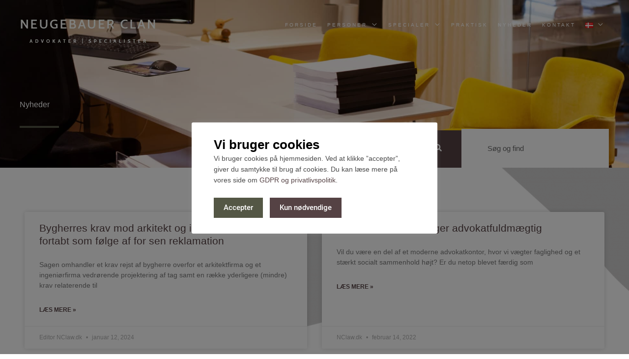

--- FILE ---
content_type: text/css
request_url: https://nclaw.dk/wp-content/uploads/elementor/css/post-1093.css?ver=1757110825
body_size: 1481
content:
.elementor-1093 .elementor-element.elementor-element-5c706c4b > .elementor-container > .elementor-column > .elementor-widget-wrap{align-content:center;align-items:center;}.elementor-1093 .elementor-element.elementor-element-5c706c4b:not(.elementor-motion-effects-element-type-background), .elementor-1093 .elementor-element.elementor-element-5c706c4b > .elementor-motion-effects-container > .elementor-motion-effects-layer{background-color:#FFFFFF;background-image:url("https://nclaw.dk/wp-content/uploads/2020/03/MG_2007-scaled.jpg");background-position:center center;background-repeat:no-repeat;background-size:cover;}.elementor-1093 .elementor-element.elementor-element-5c706c4b > .elementor-background-overlay{background-color:#545645;opacity:0.95;transition:background 0.3s, border-radius 0.3s, opacity 0.3s;}.elementor-1093 .elementor-element.elementor-element-5c706c4b{transition:background 0.3s, border 0.3s, border-radius 0.3s, box-shadow 0.3s;padding:0200px 0px 0px 0px;}.elementor-1093 .elementor-element.elementor-element-7ac22a97 > .elementor-widget-container{padding:0px 80px 0px 0px;}.elementor-1093 .elementor-element.elementor-element-7ac22a97 .uael-infobox, .elementor-1093 .elementor-element.elementor-element-7ac22a97 .uael-separator-parent{text-align:left;}.elementor-1093 .elementor-element.elementor-element-7ac22a97 .uael-separator{border-top-style:solid;display:inline-block;border-top-color:#545645;border-top-width:4px;width:80px;margin:20px 0px 20px 0px;}.elementor-1093 .elementor-element.elementor-element-7ac22a97 .uael-infobox-title{color:#FFFFFF;margin:0px 0px 10px 0px;}.elementor-1093 .elementor-element.elementor-element-60e60843{margin-top:50px;margin-bottom:0px;padding:0px 0px 0px 0px;}.elementor-bc-flex-widget .elementor-1093 .elementor-element.elementor-element-388e231d.elementor-column .elementor-widget-wrap{align-items:flex-start;}.elementor-1093 .elementor-element.elementor-element-388e231d.elementor-column.elementor-element[data-element_type="column"] > .elementor-widget-wrap.elementor-element-populated{align-content:flex-start;align-items:flex-start;}.elementor-1093 .elementor-element.elementor-element-388e231d > .elementor-element-populated{padding:0px 0px 0px 0px;}.elementor-bc-flex-widget .elementor-1093 .elementor-element.elementor-element-2eb72906.elementor-column .elementor-widget-wrap{align-items:flex-end;}.elementor-1093 .elementor-element.elementor-element-2eb72906.elementor-column.elementor-element[data-element_type="column"] > .elementor-widget-wrap.elementor-element-populated{align-content:flex-end;align-items:flex-end;}.elementor-1093 .elementor-element.elementor-element-2eb72906 > .elementor-element-populated{transition:background 0.3s, border 0.3s, border-radius 0.3s, box-shadow 0.3s;}.elementor-1093 .elementor-element.elementor-element-2eb72906 > .elementor-element-populated > .elementor-background-overlay{transition:background 0.3s, border-radius 0.3s, opacity 0.3s;}.elementor-1093 .elementor-element.elementor-element-53288584 > .elementor-widget-container{background-color:#554244;margin:0px 0px 0px 0px;padding:25px 0px 25px 0px;}.elementor-1093 .elementor-element.elementor-element-53288584 .elementor-icon-wrapper{text-align:center;}.elementor-1093 .elementor-element.elementor-element-53288584.elementor-view-stacked .elementor-icon{background-color:#ffffff;}.elementor-1093 .elementor-element.elementor-element-53288584.elementor-view-framed .elementor-icon, .elementor-1093 .elementor-element.elementor-element-53288584.elementor-view-default .elementor-icon{color:#ffffff;border-color:#ffffff;}.elementor-1093 .elementor-element.elementor-element-53288584.elementor-view-framed .elementor-icon, .elementor-1093 .elementor-element.elementor-element-53288584.elementor-view-default .elementor-icon svg{fill:#ffffff;}.elementor-1093 .elementor-element.elementor-element-53288584 .elementor-icon{font-size:15px;}.elementor-1093 .elementor-element.elementor-element-53288584 .elementor-icon svg{height:15px;}.elementor-bc-flex-widget .elementor-1093 .elementor-element.elementor-element-51123b0c.elementor-column .elementor-widget-wrap{align-items:flex-end;}.elementor-1093 .elementor-element.elementor-element-51123b0c.elementor-column.elementor-element[data-element_type="column"] > .elementor-widget-wrap.elementor-element-populated{align-content:flex-end;align-items:flex-end;}.elementor-1093 .elementor-element.elementor-element-547f68c8 .elementor-search-form__container{min-height:79px;}.elementor-1093 .elementor-element.elementor-element-547f68c8 .elementor-search-form__submit{min-width:79px;}body:not(.rtl) .elementor-1093 .elementor-element.elementor-element-547f68c8 .elementor-search-form__icon{padding-left:calc(79px / 3);}body.rtl .elementor-1093 .elementor-element.elementor-element-547f68c8 .elementor-search-form__icon{padding-right:calc(79px / 3);}.elementor-1093 .elementor-element.elementor-element-547f68c8 .elementor-search-form__input, .elementor-1093 .elementor-element.elementor-element-547f68c8.elementor-search-form--button-type-text .elementor-search-form__submit{padding-left:calc(79px / 3);padding-right:calc(79px / 3);}.elementor-1093 .elementor-element.elementor-element-547f68c8 .elementor-search-form__icon{--e-search-form-icon-size-minimal:0px;}.elementor-1093 .elementor-element.elementor-element-547f68c8 .elementor-search-form__input,
					.elementor-1093 .elementor-element.elementor-element-547f68c8 .elementor-search-form__icon,
					.elementor-1093 .elementor-element.elementor-element-547f68c8 .elementor-lightbox .dialog-lightbox-close-button,
					.elementor-1093 .elementor-element.elementor-element-547f68c8 .elementor-lightbox .dialog-lightbox-close-button:hover,
					.elementor-1093 .elementor-element.elementor-element-547f68c8.elementor-search-form--skin-full_screen input[type="search"].elementor-search-form__input{color:#000000;fill:#000000;}.elementor-1093 .elementor-element.elementor-element-547f68c8:not(.elementor-search-form--skin-full_screen) .elementor-search-form__container{background-color:#FFFFFF;border-radius:0px;}.elementor-1093 .elementor-element.elementor-element-547f68c8.elementor-search-form--skin-full_screen input[type="search"].elementor-search-form__input{background-color:#FFFFFF;border-radius:0px;}.elementor-1093 .elementor-element.elementor-element-547f68c8:not(.elementor-search-form--skin-full_screen) .elementor-search-form--focus .elementor-search-form__input,
					.elementor-1093 .elementor-element.elementor-element-547f68c8 .elementor-search-form--focus .elementor-search-form__icon,
					.elementor-1093 .elementor-element.elementor-element-547f68c8 .elementor-lightbox .dialog-lightbox-close-button:hover,
					.elementor-1093 .elementor-element.elementor-element-547f68c8.elementor-search-form--skin-full_screen input[type="search"].elementor-search-form__input:focus{color:#000000;fill:#000000;}.elementor-1093 .elementor-element.elementor-element-547f68c8:not(.elementor-search-form--skin-full_screen) .elementor-search-form--focus .elementor-search-form__container{background-color:#C0C0C0;}.elementor-1093 .elementor-element.elementor-element-547f68c8.elementor-search-form--skin-full_screen input[type="search"].elementor-search-form__input:focus{background-color:#C0C0C0;}.elementor-1093 .elementor-element.elementor-element-50ec04ff:not(.elementor-motion-effects-element-type-background), .elementor-1093 .elementor-element.elementor-element-50ec04ff > .elementor-motion-effects-container > .elementor-motion-effects-layer{background-image:url("https://nclaw.dk/wp-content/uploads/2019/12/neugebauer_website_background_v5.png");background-position:center center;background-repeat:no-repeat;}.elementor-1093 .elementor-element.elementor-element-50ec04ff > .elementor-container{max-width:1200px;}.elementor-1093 .elementor-element.elementor-element-50ec04ff{transition:background 0.3s, border 0.3s, border-radius 0.3s, box-shadow 0.3s;margin-top:0px;margin-bottom:0px;padding:80px 0px 80px 0px;}.elementor-1093 .elementor-element.elementor-element-50ec04ff > .elementor-background-overlay{transition:background 0.3s, border-radius 0.3s, opacity 0.3s;}.elementor-1093 .elementor-element.elementor-element-62dcf67{--grid-row-gap:35px;--grid-column-gap:30px;}.elementor-1093 .elementor-element.elementor-element-62dcf67 .elementor-posts-container .elementor-post__thumbnail{padding-bottom:calc( 0.5 * 100% );}.elementor-1093 .elementor-element.elementor-element-62dcf67:after{content:"0.5";}.elementor-1093 .elementor-element.elementor-element-62dcf67 .elementor-post__thumbnail__link{width:100%;}.elementor-1093 .elementor-element.elementor-element-62dcf67 .elementor-post__meta-data span + span:before{content:"•";}.elementor-1093 .elementor-element.elementor-element-62dcf67 .elementor-post__text{margin-top:20px;}.elementor-1093 .elementor-element.elementor-element-62dcf67 .elementor-pagination{text-align:center;}body:not(.rtl) .elementor-1093 .elementor-element.elementor-element-62dcf67 .elementor-pagination .page-numbers:not(:first-child){margin-left:calc( 10px/2 );}body:not(.rtl) .elementor-1093 .elementor-element.elementor-element-62dcf67 .elementor-pagination .page-numbers:not(:last-child){margin-right:calc( 10px/2 );}body.rtl .elementor-1093 .elementor-element.elementor-element-62dcf67 .elementor-pagination .page-numbers:not(:first-child){margin-right:calc( 10px/2 );}body.rtl .elementor-1093 .elementor-element.elementor-element-62dcf67 .elementor-pagination .page-numbers:not(:last-child){margin-left:calc( 10px/2 );}@media(min-width:768px){.elementor-1093 .elementor-element.elementor-element-7eeae95{width:66.917%;}.elementor-1093 .elementor-element.elementor-element-2eb72906{width:8%;}.elementor-1093 .elementor-element.elementor-element-51123b0c{width:25.041%;}}@media(max-width:1024px) and (min-width:768px){.elementor-1093 .elementor-element.elementor-element-7eeae95{width:100%;}.elementor-1093 .elementor-element.elementor-element-388e231d{width:60%;}.elementor-1093 .elementor-element.elementor-element-2eb72906{width:20%;}.elementor-1093 .elementor-element.elementor-element-51123b0c{width:80%;}}@media(min-width:1025px){.elementor-1093 .elementor-element.elementor-element-50ec04ff:not(.elementor-motion-effects-element-type-background), .elementor-1093 .elementor-element.elementor-element-50ec04ff > .elementor-motion-effects-container > .elementor-motion-effects-layer{background-attachment:fixed;}}@media(max-width:1024px){.elementor-1093 .elementor-element.elementor-element-5c706c4b{padding:200px 0px 0px 0px;}.elementor-1093 .elementor-element.elementor-element-7eeae95 > .elementor-element-populated{padding:0px 0px 0px 50px;}.elementor-1093 .elementor-element.elementor-element-7ac22a97 > .elementor-widget-container{padding:0px 0px 0px 0px;}.elementor-1093 .elementor-element.elementor-element-7ac22a97 .uael-infobox, .elementor-1093 .elementor-element.elementor-element-7ac22a97 .uael-separator-parent{text-align:left;}.elementor-1093 .elementor-element.elementor-element-7ac22a97 .uael-separator{width:50px;margin:20px 0px 0px 0px;}.elementor-1093 .elementor-element.elementor-element-7ac22a97 .uael-infobox-title{font-size:50px;margin:20px 0px 0px 0px;}.elementor-1093 .elementor-element.elementor-element-60e60843{margin-top:100px;margin-bottom:20px;}.elementor-1093 .elementor-element.elementor-element-50ec04ff{margin-top:00px;margin-bottom:00px;padding:80px 15px 80px 15px;}}@media(max-width:767px){.elementor-1093 .elementor-element.elementor-element-5c706c4b{padding:0px 0px 0px 0px;}.elementor-1093 .elementor-element.elementor-element-7eeae95 > .elementor-element-populated{padding:175px 30px 30px 30px;}.elementor-1093 .elementor-element.elementor-element-7ac22a97 > .elementor-widget-container{padding:0px 0px 0px 0px;}.elementor-1093 .elementor-element.elementor-element-7ac22a97 .uael-infobox-title{font-size:33px;}.elementor-1093 .elementor-element.elementor-element-60e60843{margin-top:50px;margin-bottom:0px;}.elementor-1093 .elementor-element.elementor-element-2eb72906{width:30%;}.elementor-1093 .elementor-element.elementor-element-51123b0c{width:70%;}.elementor-1093 .elementor-element.elementor-element-2ddd7b8d > .elementor-element-populated{padding:0px 0px 0px 0px;}.elementor-1093 .elementor-element.elementor-element-62dcf67 .elementor-posts-container .elementor-post__thumbnail{padding-bottom:calc( 0.5 * 100% );}.elementor-1093 .elementor-element.elementor-element-62dcf67:after{content:"0.5";}.elementor-1093 .elementor-element.elementor-element-62dcf67 .elementor-post__thumbnail__link{width:100%;}}

--- FILE ---
content_type: text/css
request_url: https://nclaw.dk/wp-content/uploads/elementor/css/post-1955.css?ver=1759382599
body_size: 1933
content:
.elementor-1955 .elementor-element.elementor-element-57fe1432 > .elementor-container > .elementor-column > .elementor-widget-wrap{align-content:center;align-items:center;}.elementor-1955 .elementor-element.elementor-element-57fe1432:not(.elementor-motion-effects-element-type-background), .elementor-1955 .elementor-element.elementor-element-57fe1432 > .elementor-motion-effects-container > .elementor-motion-effects-layer{background-color:#554244;background-image:url("https://nclaw.dk/wp-content/uploads/2020/03/N_neugebauer_website_background_N_rightbottom.png");background-position:center left;background-repeat:no-repeat;background-size:cover;}.elementor-1955 .elementor-element.elementor-element-57fe1432 > .elementor-container{max-width:800px;}.elementor-1955 .elementor-element.elementor-element-57fe1432{transition:background 0.3s, border 0.3s, border-radius 0.3s, box-shadow 0.3s;padding:150px 0px 150px 0px;}.elementor-1955 .elementor-element.elementor-element-57fe1432 > .elementor-background-overlay{transition:background 0.3s, border-radius 0.3s, opacity 0.3s;}.elementor-1955 .elementor-element.elementor-element-12c88e30{text-align:center;}.elementor-1955 .elementor-element.elementor-element-12c88e30 .elementor-heading-title{font-family:"Cabin", Sans-serif;font-size:55px;font-weight:600;line-height:1.3em;color:#ffffff;}.elementor-1955 .elementor-element.elementor-element-2e017d2{text-align:center;}.elementor-1955 .elementor-element.elementor-element-2e017d2 .elementor-heading-title{font-family:"Cabin", Sans-serif;font-size:30px;font-weight:600;text-transform:uppercase;line-height:1.3em;color:#ffffff;}.elementor-1955 .elementor-element.elementor-element-3a9deb59{text-align:center;font-size:12px;color:#ffffff;}.elementor-1955 .elementor-element.elementor-element-5f5d46ce > .elementor-background-overlay{background-color:#545645;opacity:0.85;transition:background 0.3s, border-radius 0.3s, opacity 0.3s;}.elementor-1955 .elementor-element.elementor-element-5f5d46ce > .elementor-container{max-width:1200px;min-height:500px;}.elementor-1955 .elementor-element.elementor-element-5f5d46ce{transition:background 0.3s, border 0.3s, border-radius 0.3s, box-shadow 0.3s;}.elementor-1955 .elementor-element.elementor-element-5e8e3351 > .elementor-element-populated{margin:80px 0px 30px 0px;--e-column-margin-right:0px;--e-column-margin-left:0px;padding:0px 0px 0px 0px;}.elementor-1955 .elementor-element.elementor-element-3863e73d > .elementor-container{max-width:1200px;}.elementor-1955 .elementor-element.elementor-element-6d0849b7 > .elementor-element-populated{border-style:solid;border-width:0px 0px 1px 0px;border-color:rgba(255,255,255,0.2);padding:0px 230px 50px 230px;}.elementor-1955 .elementor-element.elementor-element-783d09e9 img{width:50%;}.elementor-1955 .elementor-element.elementor-element-76c073cd > .elementor-widget-container{margin:10px 0px 0px 0px;}.elementor-1955 .elementor-element.elementor-element-76c073cd .elementor-icon-list-items:not(.elementor-inline-items) .elementor-icon-list-item:not(:last-child){padding-block-end:calc(20px/2);}.elementor-1955 .elementor-element.elementor-element-76c073cd .elementor-icon-list-items:not(.elementor-inline-items) .elementor-icon-list-item:not(:first-child){margin-block-start:calc(20px/2);}.elementor-1955 .elementor-element.elementor-element-76c073cd .elementor-icon-list-items.elementor-inline-items .elementor-icon-list-item{margin-inline:calc(20px/2);}.elementor-1955 .elementor-element.elementor-element-76c073cd .elementor-icon-list-items.elementor-inline-items{margin-inline:calc(-20px/2);}.elementor-1955 .elementor-element.elementor-element-76c073cd .elementor-icon-list-items.elementor-inline-items .elementor-icon-list-item:after{inset-inline-end:calc(-20px/2);}.elementor-1955 .elementor-element.elementor-element-76c073cd .elementor-icon-list-icon i{color:#ffffff;transition:color 0.3s;}.elementor-1955 .elementor-element.elementor-element-76c073cd .elementor-icon-list-icon svg{fill:#ffffff;transition:fill 0.3s;}.elementor-1955 .elementor-element.elementor-element-76c073cd .elementor-icon-list-item:hover .elementor-icon-list-icon i{color:#d3b574;}.elementor-1955 .elementor-element.elementor-element-76c073cd .elementor-icon-list-item:hover .elementor-icon-list-icon svg{fill:#d3b574;}.elementor-1955 .elementor-element.elementor-element-76c073cd{--e-icon-list-icon-size:30px;--icon-vertical-offset:0px;}.elementor-1955 .elementor-element.elementor-element-76c073cd .elementor-icon-list-text{transition:color 0.3s;}.elementor-1955 .elementor-element.elementor-element-3ddfc865 > .elementor-container{max-width:1200px;}.elementor-1955 .elementor-element.elementor-element-3ddfc865{padding:50px 0px 0px 0px;}.elementor-1955 .elementor-element.elementor-element-61b9be76 > .elementor-element-populated{text-align:center;}.elementor-1955 .elementor-element.elementor-element-6226ec31{text-align:left;}.elementor-1955 .elementor-element.elementor-element-6226ec31 .elementor-heading-title{color:#ffffff;}.elementor-1955 .elementor-element.elementor-element-70086778 > .elementor-widget-container{margin:10px 0px 0px 0px;}.elementor-1955 .elementor-element.elementor-element-70086778 .elementor-icon-list-items:not(.elementor-inline-items) .elementor-icon-list-item:not(:last-child){padding-block-end:calc(20px/2);}.elementor-1955 .elementor-element.elementor-element-70086778 .elementor-icon-list-items:not(.elementor-inline-items) .elementor-icon-list-item:not(:first-child){margin-block-start:calc(20px/2);}.elementor-1955 .elementor-element.elementor-element-70086778 .elementor-icon-list-items.elementor-inline-items .elementor-icon-list-item{margin-inline:calc(20px/2);}.elementor-1955 .elementor-element.elementor-element-70086778 .elementor-icon-list-items.elementor-inline-items{margin-inline:calc(-20px/2);}.elementor-1955 .elementor-element.elementor-element-70086778 .elementor-icon-list-items.elementor-inline-items .elementor-icon-list-item:after{inset-inline-end:calc(-20px/2);}.elementor-1955 .elementor-element.elementor-element-70086778 .elementor-icon-list-icon i{color:#d7d7d9;transition:color 0.3s;}.elementor-1955 .elementor-element.elementor-element-70086778 .elementor-icon-list-icon svg{fill:#d7d7d9;transition:fill 0.3s;}.elementor-1955 .elementor-element.elementor-element-70086778{--e-icon-list-icon-size:14px;--icon-vertical-offset:0px;}.elementor-1955 .elementor-element.elementor-element-70086778 .elementor-icon-list-icon{padding-inline-end:10px;}.elementor-1955 .elementor-element.elementor-element-70086778 .elementor-icon-list-item > .elementor-icon-list-text, .elementor-1955 .elementor-element.elementor-element-70086778 .elementor-icon-list-item > a{font-family:"Cabin", Sans-serif;font-size:12px;letter-spacing:2.5px;}.elementor-1955 .elementor-element.elementor-element-70086778 .elementor-icon-list-text{color:#c4c4c4;transition:color 0.3s;}.elementor-1955 .elementor-element.elementor-element-b2a3616{text-align:left;}.elementor-1955 .elementor-element.elementor-element-b2a3616 .elementor-heading-title{color:#ffffff;}.elementor-1955 .elementor-element.elementor-element-42a8c4e3 > .elementor-widget-container{margin:10px 0px 0px 0px;}.elementor-1955 .elementor-element.elementor-element-42a8c4e3 .elementor-icon-list-items:not(.elementor-inline-items) .elementor-icon-list-item:not(:last-child){padding-block-end:calc(20px/2);}.elementor-1955 .elementor-element.elementor-element-42a8c4e3 .elementor-icon-list-items:not(.elementor-inline-items) .elementor-icon-list-item:not(:first-child){margin-block-start:calc(20px/2);}.elementor-1955 .elementor-element.elementor-element-42a8c4e3 .elementor-icon-list-items.elementor-inline-items .elementor-icon-list-item{margin-inline:calc(20px/2);}.elementor-1955 .elementor-element.elementor-element-42a8c4e3 .elementor-icon-list-items.elementor-inline-items{margin-inline:calc(-20px/2);}.elementor-1955 .elementor-element.elementor-element-42a8c4e3 .elementor-icon-list-items.elementor-inline-items .elementor-icon-list-item:after{inset-inline-end:calc(-20px/2);}.elementor-1955 .elementor-element.elementor-element-42a8c4e3 .elementor-icon-list-icon i{color:#d7d7d9;transition:color 0.3s;}.elementor-1955 .elementor-element.elementor-element-42a8c4e3 .elementor-icon-list-icon svg{fill:#d7d7d9;transition:fill 0.3s;}.elementor-1955 .elementor-element.elementor-element-42a8c4e3{--e-icon-list-icon-size:14px;--icon-vertical-offset:0px;}.elementor-1955 .elementor-element.elementor-element-42a8c4e3 .elementor-icon-list-icon{padding-inline-end:0px;}.elementor-1955 .elementor-element.elementor-element-42a8c4e3 .elementor-icon-list-item > .elementor-icon-list-text, .elementor-1955 .elementor-element.elementor-element-42a8c4e3 .elementor-icon-list-item > a{font-family:"Cabin", Sans-serif;font-size:12px;letter-spacing:2.5px;}.elementor-1955 .elementor-element.elementor-element-42a8c4e3 .elementor-icon-list-text{color:#c4c4c4;transition:color 0.3s;}.elementor-1955 .elementor-element.elementor-element-6f8662e8{text-align:left;}.elementor-1955 .elementor-element.elementor-element-6f8662e8 .elementor-heading-title{color:#ffffff;}.elementor-1955 .elementor-element.elementor-element-ab30846 > .elementor-widget-container{margin:10px 0px 0px 0px;}.elementor-1955 .elementor-element.elementor-element-ab30846 .elementor-icon-list-items:not(.elementor-inline-items) .elementor-icon-list-item:not(:last-child){padding-block-end:calc(20px/2);}.elementor-1955 .elementor-element.elementor-element-ab30846 .elementor-icon-list-items:not(.elementor-inline-items) .elementor-icon-list-item:not(:first-child){margin-block-start:calc(20px/2);}.elementor-1955 .elementor-element.elementor-element-ab30846 .elementor-icon-list-items.elementor-inline-items .elementor-icon-list-item{margin-inline:calc(20px/2);}.elementor-1955 .elementor-element.elementor-element-ab30846 .elementor-icon-list-items.elementor-inline-items{margin-inline:calc(-20px/2);}.elementor-1955 .elementor-element.elementor-element-ab30846 .elementor-icon-list-items.elementor-inline-items .elementor-icon-list-item:after{inset-inline-end:calc(-20px/2);}.elementor-1955 .elementor-element.elementor-element-ab30846 .elementor-icon-list-icon i{color:#d7d7d9;transition:color 0.3s;}.elementor-1955 .elementor-element.elementor-element-ab30846 .elementor-icon-list-icon svg{fill:#d7d7d9;transition:fill 0.3s;}.elementor-1955 .elementor-element.elementor-element-ab30846{--e-icon-list-icon-size:14px;--icon-vertical-offset:0px;}.elementor-1955 .elementor-element.elementor-element-ab30846 .elementor-icon-list-icon{padding-inline-end:0px;}.elementor-1955 .elementor-element.elementor-element-ab30846 .elementor-icon-list-item > .elementor-icon-list-text, .elementor-1955 .elementor-element.elementor-element-ab30846 .elementor-icon-list-item > a{font-family:"Cabin", Sans-serif;font-size:12px;letter-spacing:2.5px;}.elementor-1955 .elementor-element.elementor-element-ab30846 .elementor-icon-list-text{color:#c4c4c4;transition:color 0.3s;}.elementor-1955 .elementor-element.elementor-element-124f6ae7 > .elementor-container{max-width:1200px;}.elementor-1955 .elementor-element.elementor-element-124f6ae7{border-style:solid;border-width:1px 0px 0px 0px;border-color:rgba(255,255,255,0.2);margin-top:50px;margin-bottom:0px;}.elementor-1955 .elementor-element.elementor-element-4f3f47a0 > .elementor-element-populated{padding:0px 0px 0px 0px;}.elementor-1955 .elementor-element.elementor-element-06a8ee3 > .elementor-widget-container{margin:30px 0px 30px 0px;padding:0px 0px 0px 0px;}.elementor-1955 .elementor-element.elementor-element-06a8ee3 .elementor-icon-list-items:not(.elementor-inline-items) .elementor-icon-list-item:not(:last-child){padding-block-end:calc(20px/2);}.elementor-1955 .elementor-element.elementor-element-06a8ee3 .elementor-icon-list-items:not(.elementor-inline-items) .elementor-icon-list-item:not(:first-child){margin-block-start:calc(20px/2);}.elementor-1955 .elementor-element.elementor-element-06a8ee3 .elementor-icon-list-items.elementor-inline-items .elementor-icon-list-item{margin-inline:calc(20px/2);}.elementor-1955 .elementor-element.elementor-element-06a8ee3 .elementor-icon-list-items.elementor-inline-items{margin-inline:calc(-20px/2);}.elementor-1955 .elementor-element.elementor-element-06a8ee3 .elementor-icon-list-items.elementor-inline-items .elementor-icon-list-item:after{inset-inline-end:calc(-20px/2);}.elementor-1955 .elementor-element.elementor-element-06a8ee3 .elementor-icon-list-item:not(:last-child):after{content:"";border-color:rgba(221, 221, 221, 0.42);}.elementor-1955 .elementor-element.elementor-element-06a8ee3 .elementor-icon-list-items:not(.elementor-inline-items) .elementor-icon-list-item:not(:last-child):after{border-block-start-style:solid;border-block-start-width:1px;}.elementor-1955 .elementor-element.elementor-element-06a8ee3 .elementor-icon-list-items.elementor-inline-items .elementor-icon-list-item:not(:last-child):after{border-inline-start-style:solid;}.elementor-1955 .elementor-element.elementor-element-06a8ee3 .elementor-inline-items .elementor-icon-list-item:not(:last-child):after{border-inline-start-width:1px;}.elementor-1955 .elementor-element.elementor-element-06a8ee3 .elementor-icon-list-icon i{color:#d7d7d9;transition:color 0.3s;}.elementor-1955 .elementor-element.elementor-element-06a8ee3 .elementor-icon-list-icon svg{fill:#d7d7d9;transition:fill 0.3s;}.elementor-1955 .elementor-element.elementor-element-06a8ee3{--e-icon-list-icon-size:14px;--icon-vertical-offset:0px;}.elementor-1955 .elementor-element.elementor-element-06a8ee3 .elementor-icon-list-icon{padding-inline-end:0px;}.elementor-1955 .elementor-element.elementor-element-06a8ee3 .elementor-icon-list-item > .elementor-icon-list-text, .elementor-1955 .elementor-element.elementor-element-06a8ee3 .elementor-icon-list-item > a{font-family:"Cabin", Sans-serif;font-size:12px;letter-spacing:1px;}.elementor-1955 .elementor-element.elementor-element-06a8ee3 .elementor-icon-list-text{color:#c4c4c4;transition:color 0.3s;}.elementor-1955 .elementor-element.elementor-element-72d2ee9 > .elementor-widget-container{margin:30px 0px 30px 0px;}.elementor-1955 .elementor-element.elementor-element-72d2ee9{text-align:center;}.elementor-1955 .elementor-element.elementor-element-72d2ee9 .elementor-heading-title{font-family:"Cabin", Sans-serif;font-size:12px;font-weight:normal;text-transform:uppercase;letter-spacing:1px;color:#d7d7d9;}.elementor-theme-builder-content-area{height:400px;}.elementor-location-header:before, .elementor-location-footer:before{content:"";display:table;clear:both;}@media(max-width:1024px) and (min-width:768px){.elementor-1955 .elementor-element.elementor-element-61b9be76{width:50%;}.elementor-1955 .elementor-element.elementor-element-3066c98{width:50%;}.elementor-1955 .elementor-element.elementor-element-2191f40f{width:50%;}}@media(max-width:1024px){.elementor-1955 .elementor-element.elementor-element-57fe1432{padding:100px 25px 100px 25px;}.elementor-1955 .elementor-element.elementor-element-12c88e30 .elementor-heading-title{font-size:45px;}.elementor-1955 .elementor-element.elementor-element-2e017d2 .elementor-heading-title{font-size:45px;}.elementor-1955 .elementor-element.elementor-element-5e8e3351 > .elementor-element-populated{margin:50px 0px 35px 0px;--e-column-margin-right:0px;--e-column-margin-left:0px;}.elementor-1955 .elementor-element.elementor-element-6d0849b7 > .elementor-element-populated{padding:30px 50px 50px 50px;}.elementor-1955 .elementor-element.elementor-element-3ddfc865{padding:50px 0px 50px 0px;}.elementor-1955 .elementor-element.elementor-element-61b9be76 > .elementor-element-populated{margin:20px 20px 20px 20px;--e-column-margin-right:20px;--e-column-margin-left:20px;}.elementor-1955 .elementor-element.elementor-element-6226ec31{text-align:left;}.elementor-1955 .elementor-element.elementor-element-70086778 .elementor-icon-list-items:not(.elementor-inline-items) .elementor-icon-list-item:not(:last-child){padding-block-end:calc(30px/2);}.elementor-1955 .elementor-element.elementor-element-70086778 .elementor-icon-list-items:not(.elementor-inline-items) .elementor-icon-list-item:not(:first-child){margin-block-start:calc(30px/2);}.elementor-1955 .elementor-element.elementor-element-70086778 .elementor-icon-list-items.elementor-inline-items .elementor-icon-list-item{margin-inline:calc(30px/2);}.elementor-1955 .elementor-element.elementor-element-70086778 .elementor-icon-list-items.elementor-inline-items{margin-inline:calc(-30px/2);}.elementor-1955 .elementor-element.elementor-element-70086778 .elementor-icon-list-items.elementor-inline-items .elementor-icon-list-item:after{inset-inline-end:calc(-30px/2);}.elementor-1955 .elementor-element.elementor-element-3066c98 > .elementor-element-populated{margin:20px 20px 20px 20px;--e-column-margin-right:20px;--e-column-margin-left:20px;}.elementor-1955 .elementor-element.elementor-element-b2a3616{text-align:left;}.elementor-1955 .elementor-element.elementor-element-42a8c4e3 .elementor-icon-list-items:not(.elementor-inline-items) .elementor-icon-list-item:not(:last-child){padding-block-end:calc(30px/2);}.elementor-1955 .elementor-element.elementor-element-42a8c4e3 .elementor-icon-list-items:not(.elementor-inline-items) .elementor-icon-list-item:not(:first-child){margin-block-start:calc(30px/2);}.elementor-1955 .elementor-element.elementor-element-42a8c4e3 .elementor-icon-list-items.elementor-inline-items .elementor-icon-list-item{margin-inline:calc(30px/2);}.elementor-1955 .elementor-element.elementor-element-42a8c4e3 .elementor-icon-list-items.elementor-inline-items{margin-inline:calc(-30px/2);}.elementor-1955 .elementor-element.elementor-element-42a8c4e3 .elementor-icon-list-items.elementor-inline-items .elementor-icon-list-item:after{inset-inline-end:calc(-30px/2);}.elementor-1955 .elementor-element.elementor-element-2191f40f > .elementor-element-populated{margin:20px 20px 20px 20px;--e-column-margin-right:20px;--e-column-margin-left:20px;}.elementor-1955 .elementor-element.elementor-element-6f8662e8{text-align:left;}.elementor-1955 .elementor-element.elementor-element-ab30846 .elementor-icon-list-items:not(.elementor-inline-items) .elementor-icon-list-item:not(:last-child){padding-block-end:calc(30px/2);}.elementor-1955 .elementor-element.elementor-element-ab30846 .elementor-icon-list-items:not(.elementor-inline-items) .elementor-icon-list-item:not(:first-child){margin-block-start:calc(30px/2);}.elementor-1955 .elementor-element.elementor-element-ab30846 .elementor-icon-list-items.elementor-inline-items .elementor-icon-list-item{margin-inline:calc(30px/2);}.elementor-1955 .elementor-element.elementor-element-ab30846 .elementor-icon-list-items.elementor-inline-items{margin-inline:calc(-30px/2);}.elementor-1955 .elementor-element.elementor-element-ab30846 .elementor-icon-list-items.elementor-inline-items .elementor-icon-list-item:after{inset-inline-end:calc(-30px/2);}.elementor-1955 .elementor-element.elementor-element-124f6ae7{margin-top:0px;margin-bottom:0px;}.elementor-1955 .elementor-element.elementor-element-06a8ee3 .elementor-icon-list-items:not(.elementor-inline-items) .elementor-icon-list-item:not(:last-child){padding-block-end:calc(30px/2);}.elementor-1955 .elementor-element.elementor-element-06a8ee3 .elementor-icon-list-items:not(.elementor-inline-items) .elementor-icon-list-item:not(:first-child){margin-block-start:calc(30px/2);}.elementor-1955 .elementor-element.elementor-element-06a8ee3 .elementor-icon-list-items.elementor-inline-items .elementor-icon-list-item{margin-inline:calc(30px/2);}.elementor-1955 .elementor-element.elementor-element-06a8ee3 .elementor-icon-list-items.elementor-inline-items{margin-inline:calc(-30px/2);}.elementor-1955 .elementor-element.elementor-element-06a8ee3 .elementor-icon-list-items.elementor-inline-items .elementor-icon-list-item:after{inset-inline-end:calc(-30px/2);}}@media(max-width:767px){.elementor-1955 .elementor-element.elementor-element-57fe1432{padding:50px 20px 50px 20px;}.elementor-1955 .elementor-element.elementor-element-12c88e30 .elementor-heading-title{font-size:45px;}.elementor-1955 .elementor-element.elementor-element-2e017d2 .elementor-heading-title{font-size:20px;}.elementor-1955 .elementor-element.elementor-element-5e8e3351 > .elementor-element-populated{margin:10px 10px 10px 10px;--e-column-margin-right:10px;--e-column-margin-left:10px;}.elementor-1955 .elementor-element.elementor-element-6d0849b7 > .elementor-element-populated{padding:30px 25px 030px 25px;}.elementor-1955 .elementor-element.elementor-element-783d09e9 img{width:90%;}.elementor-1955 .elementor-element.elementor-element-76c073cd .elementor-icon-list-items:not(.elementor-inline-items) .elementor-icon-list-item:not(:last-child){padding-block-end:calc(30px/2);}.elementor-1955 .elementor-element.elementor-element-76c073cd .elementor-icon-list-items:not(.elementor-inline-items) .elementor-icon-list-item:not(:first-child){margin-block-start:calc(30px/2);}.elementor-1955 .elementor-element.elementor-element-76c073cd .elementor-icon-list-items.elementor-inline-items .elementor-icon-list-item{margin-inline:calc(30px/2);}.elementor-1955 .elementor-element.elementor-element-76c073cd .elementor-icon-list-items.elementor-inline-items{margin-inline:calc(-30px/2);}.elementor-1955 .elementor-element.elementor-element-76c073cd .elementor-icon-list-items.elementor-inline-items .elementor-icon-list-item:after{inset-inline-end:calc(-30px/2);}.elementor-1955 .elementor-element.elementor-element-76c073cd{--e-icon-list-icon-size:22px;}.elementor-1955 .elementor-element.elementor-element-3ddfc865{margin-top:0px;margin-bottom:0px;padding:20px 0px 0px 0px;}.elementor-1955 .elementor-element.elementor-element-61b9be76{width:100%;}.elementor-1955 .elementor-element.elementor-element-61b9be76 > .elementor-element-populated{padding:0% 0% 0% 0%;}.elementor-1955 .elementor-element.elementor-element-6226ec31{text-align:center;}.elementor-1955 .elementor-element.elementor-element-70086778 .elementor-icon-list-items:not(.elementor-inline-items) .elementor-icon-list-item:not(:last-child){padding-block-end:calc(10px/2);}.elementor-1955 .elementor-element.elementor-element-70086778 .elementor-icon-list-items:not(.elementor-inline-items) .elementor-icon-list-item:not(:first-child){margin-block-start:calc(10px/2);}.elementor-1955 .elementor-element.elementor-element-70086778 .elementor-icon-list-items.elementor-inline-items .elementor-icon-list-item{margin-inline:calc(10px/2);}.elementor-1955 .elementor-element.elementor-element-70086778 .elementor-icon-list-items.elementor-inline-items{margin-inline:calc(-10px/2);}.elementor-1955 .elementor-element.elementor-element-70086778 .elementor-icon-list-items.elementor-inline-items .elementor-icon-list-item:after{inset-inline-end:calc(-10px/2);}.elementor-1955 .elementor-element.elementor-element-70086778 .elementor-icon-list-item > .elementor-icon-list-text, .elementor-1955 .elementor-element.elementor-element-70086778 .elementor-icon-list-item > a{font-size:15px;}.elementor-1955 .elementor-element.elementor-element-3066c98{width:50%;}.elementor-1955 .elementor-element.elementor-element-3066c98 > .elementor-element-populated{margin:30px 0px 0px 0px;--e-column-margin-right:0px;--e-column-margin-left:0px;}.elementor-1955 .elementor-element.elementor-element-b2a3616{text-align:left;}.elementor-1955 .elementor-element.elementor-element-42a8c4e3 .elementor-icon-list-items:not(.elementor-inline-items) .elementor-icon-list-item:not(:last-child){padding-block-end:calc(18px/2);}.elementor-1955 .elementor-element.elementor-element-42a8c4e3 .elementor-icon-list-items:not(.elementor-inline-items) .elementor-icon-list-item:not(:first-child){margin-block-start:calc(18px/2);}.elementor-1955 .elementor-element.elementor-element-42a8c4e3 .elementor-icon-list-items.elementor-inline-items .elementor-icon-list-item{margin-inline:calc(18px/2);}.elementor-1955 .elementor-element.elementor-element-42a8c4e3 .elementor-icon-list-items.elementor-inline-items{margin-inline:calc(-18px/2);}.elementor-1955 .elementor-element.elementor-element-42a8c4e3 .elementor-icon-list-items.elementor-inline-items .elementor-icon-list-item:after{inset-inline-end:calc(-18px/2);}.elementor-1955 .elementor-element.elementor-element-2191f40f{width:50%;}.elementor-1955 .elementor-element.elementor-element-2191f40f > .elementor-element-populated{margin:30px 0px 30px 0px;--e-column-margin-right:0px;--e-column-margin-left:0px;}.elementor-1955 .elementor-element.elementor-element-6f8662e8{text-align:left;}.elementor-1955 .elementor-element.elementor-element-ab30846 .elementor-icon-list-items:not(.elementor-inline-items) .elementor-icon-list-item:not(:last-child){padding-block-end:calc(18px/2);}.elementor-1955 .elementor-element.elementor-element-ab30846 .elementor-icon-list-items:not(.elementor-inline-items) .elementor-icon-list-item:not(:first-child){margin-block-start:calc(18px/2);}.elementor-1955 .elementor-element.elementor-element-ab30846 .elementor-icon-list-items.elementor-inline-items .elementor-icon-list-item{margin-inline:calc(18px/2);}.elementor-1955 .elementor-element.elementor-element-ab30846 .elementor-icon-list-items.elementor-inline-items{margin-inline:calc(-18px/2);}.elementor-1955 .elementor-element.elementor-element-ab30846 .elementor-icon-list-items.elementor-inline-items .elementor-icon-list-item:after{inset-inline-end:calc(-18px/2);}.elementor-1955 .elementor-element.elementor-element-06a8ee3 .elementor-icon-list-items:not(.elementor-inline-items) .elementor-icon-list-item:not(:last-child){padding-block-end:calc(18px/2);}.elementor-1955 .elementor-element.elementor-element-06a8ee3 .elementor-icon-list-items:not(.elementor-inline-items) .elementor-icon-list-item:not(:first-child){margin-block-start:calc(18px/2);}.elementor-1955 .elementor-element.elementor-element-06a8ee3 .elementor-icon-list-items.elementor-inline-items .elementor-icon-list-item{margin-inline:calc(18px/2);}.elementor-1955 .elementor-element.elementor-element-06a8ee3 .elementor-icon-list-items.elementor-inline-items{margin-inline:calc(-18px/2);}.elementor-1955 .elementor-element.elementor-element-06a8ee3 .elementor-icon-list-items.elementor-inline-items .elementor-icon-list-item:after{inset-inline-end:calc(-18px/2);}}

--- FILE ---
content_type: text/css
request_url: https://nclaw.dk/wp-content/uploads/elementor/css/post-1438.css?ver=1757102370
body_size: 644
content:
.elementor-1438 .elementor-element.elementor-element-57baca15 .elementor-flip-box__front{background-color:#554244;background-image:url("https://nclaw.dk/wp-content/uploads/2020/06/Christina_desktop_sh.jpg");background-position:center center;background-repeat:no-repeat;background-size:cover;}.elementor-1438 .elementor-element.elementor-element-57baca15 .elementor-flip-box__back{background-color:#545645;}.elementor-1438 .elementor-element.elementor-element-57baca15 > .elementor-widget-container{border-style:solid;border-width:0px 0px 0px 0px;border-color:#554244;box-shadow:0px 0px 20px 0px rgba(0,0,0,0.2);}.elementor-1438 .elementor-element.elementor-element-57baca15 .elementor-flip-box__front .elementor-flip-box__layer__overlay{background-color:rgba(84, 86, 69, 0.95);text-align:center;}.elementor-1438 .elementor-element.elementor-element-57baca15 .elementor-flip-box{height:450px;}.elementor-1438 .elementor-element.elementor-element-57baca15 .elementor-flip-box__front .elementor-flip-box__layer__title{margin-bottom:15px;color:#ffffff;font-family:"Cabin", Sans-serif;font-size:22px;font-weight:300;text-transform:capitalize;}.elementor-1438 .elementor-element.elementor-element-57baca15 .elementor-flip-box__front .elementor-flip-box__layer__description{color:#ffffff;font-size:12px;font-weight:200;text-transform:capitalize;}.elementor-1438 .elementor-element.elementor-element-57baca15 .elementor-flip-box__back .elementor-flip-box__layer__overlay{text-align:center;}.elementor-1438 .elementor-element.elementor-element-57baca15 .elementor-flip-box__button{margin-center:0;}.elementor-1438 .elementor-element.elementor-element-57baca15 .elementor-flip-box__back .elementor-flip-box__layer__title{margin-bottom:8px;color:#ffffff;font-family:"Cabin", Sans-serif;font-size:24px;font-weight:400;}.elementor-1438 .elementor-element.elementor-element-4330d7b .elementor-flip-box__front{background-color:#545645;background-image:url("https://nclaw.dk/wp-content/uploads/2020/06/Nicolai_desktop_sh.jpg");background-position:center center;background-repeat:no-repeat;background-size:cover;}.elementor-1438 .elementor-element.elementor-element-4330d7b .elementor-flip-box__back{background-color:#545645;}.elementor-1438 .elementor-element.elementor-element-4330d7b > .elementor-widget-container{border-style:solid;border-width:0px 0px 0px 0px;border-color:#554244;box-shadow:0px 0px 20px 0px rgba(0,0,0,0.2);}.elementor-1438 .elementor-element.elementor-element-4330d7b .elementor-flip-box__front .elementor-flip-box__layer__overlay{background-color:rgba(84, 86, 69, 0.95);text-align:center;}.elementor-1438 .elementor-element.elementor-element-4330d7b .elementor-flip-box{height:450px;}.elementor-1438 .elementor-element.elementor-element-4330d7b .elementor-flip-box__front .elementor-flip-box__layer__title{margin-bottom:15px;color:#ffffff;font-family:"Cabin", Sans-serif;font-size:22px;font-weight:300;text-transform:capitalize;}.elementor-1438 .elementor-element.elementor-element-4330d7b .elementor-flip-box__front .elementor-flip-box__layer__description{color:#ffffff;font-size:12px;font-weight:200;text-transform:capitalize;}.elementor-1438 .elementor-element.elementor-element-4330d7b .elementor-flip-box__back .elementor-flip-box__layer__overlay{text-align:center;}.elementor-1438 .elementor-element.elementor-element-4330d7b .elementor-flip-box__button{margin-center:0;}.elementor-1438 .elementor-element.elementor-element-4330d7b .elementor-flip-box__back .elementor-flip-box__layer__title{margin-bottom:8px;color:#ffffff;font-family:"Cabin", Sans-serif;font-size:24px;font-weight:400;}#elementor-popup-modal-1438 .dialog-widget-content{animation-duration:0.6s;box-shadow:2px 8px 23px 3px rgba(0,0,0,0.2);}#elementor-popup-modal-1438{background-color:rgba(0, 0, 0, 0.65);justify-content:center;align-items:center;pointer-events:all;}#elementor-popup-modal-1438 .dialog-message{width:700px;height:auto;padding:25px 25px 25px 25px;}#elementor-popup-modal-1438 .dialog-close-button{display:flex;}@media(max-width:1024px){.elementor-1438 .elementor-element.elementor-element-57baca15 .elementor-flip-box__front .elementor-flip-box__layer__title{font-size:20px;}.elementor-1438 .elementor-element.elementor-element-4330d7b .elementor-flip-box__front .elementor-flip-box__layer__title{font-size:20px;}#elementor-popup-modal-1438 .dialog-message{width:600px;}}@media(max-width:767px){.elementor-1438 .elementor-element.elementor-element-57baca15 .elementor-flip-box{height:150px;}.elementor-1438 .elementor-element.elementor-element-57baca15 .elementor-flip-box__front .elementor-flip-box__layer__overlay{padding:5px 5px 5px 5px;}.elementor-1438 .elementor-element.elementor-element-4330d7b .elementor-flip-box{height:150px;}.elementor-1438 .elementor-element.elementor-element-4330d7b .elementor-flip-box__front .elementor-flip-box__layer__overlay{padding:5px 5px 5px 5px;}#elementor-popup-modal-1438 .dialog-message{width:300px;}}

--- FILE ---
content_type: text/css
request_url: https://nclaw.dk/wp-content/uploads/elementor/css/post-1397.css?ver=1757102370
body_size: 758
content:
.elementor-1397 .elementor-element.elementor-element-4e51c0c9 .elementor-flip-box__front{background-color:#554244;background-image:url("https://nclaw.dk/wp-content/uploads/2020/06/Christina_desktop_sh.jpg");background-position:center center;background-repeat:no-repeat;background-size:cover;}.elementor-1397 .elementor-element.elementor-element-4e51c0c9 .elementor-flip-box__back{background-color:#545645;}.elementor-1397 .elementor-element.elementor-element-4e51c0c9 > .elementor-widget-container{border-style:solid;border-width:0px 0px 0px 0px;border-color:#554244;box-shadow:0px 0px 20px 0px rgba(0,0,0,0.2);}.elementor-1397 .elementor-element.elementor-element-4e51c0c9 .elementor-flip-box__front .elementor-flip-box__layer__overlay{background-color:rgba(84, 86, 69, 0.95);text-align:center;}.elementor-1397 .elementor-element.elementor-element-4e51c0c9 .elementor-flip-box{height:450px;}.elementor-1397 .elementor-element.elementor-element-4e51c0c9 .elementor-flip-box__front .elementor-flip-box__layer__title{margin-bottom:15px;color:#ffffff;font-family:"Cabin", Sans-serif;font-size:22px;font-weight:300;text-transform:capitalize;}.elementor-1397 .elementor-element.elementor-element-4e51c0c9 .elementor-flip-box__front .elementor-flip-box__layer__description{color:#ffffff;font-size:12px;font-weight:200;text-transform:capitalize;}.elementor-1397 .elementor-element.elementor-element-4e51c0c9 .elementor-flip-box__back .elementor-flip-box__layer__overlay{text-align:center;}.elementor-1397 .elementor-element.elementor-element-4e51c0c9 .elementor-flip-box__button{margin-center:0;}.elementor-1397 .elementor-element.elementor-element-4e51c0c9 .elementor-flip-box__back .elementor-flip-box__layer__title{margin-bottom:8px;color:#ffffff;font-family:"Cabin", Sans-serif;font-size:24px;font-weight:400;}.elementor-1397 .elementor-element.elementor-element-2795bc20 .elementor-flip-box__front{background-color:#545645;background-image:url("https://nclaw.dk/wp-content/uploads/2020/06/Nicolai_desktop_sh.jpg");background-position:center center;background-repeat:no-repeat;background-size:cover;}.elementor-1397 .elementor-element.elementor-element-2795bc20 .elementor-flip-box__back{background-color:#545645;}.elementor-1397 .elementor-element.elementor-element-2795bc20 > .elementor-widget-container{border-style:solid;border-width:0px 0px 0px 0px;border-color:#554244;box-shadow:0px 0px 20px 0px rgba(0,0,0,0.2);}.elementor-1397 .elementor-element.elementor-element-2795bc20 .elementor-flip-box__front .elementor-flip-box__layer__overlay{background-color:rgba(84, 86, 69, 0.95);text-align:center;}.elementor-1397 .elementor-element.elementor-element-2795bc20 .elementor-flip-box{height:450px;}.elementor-1397 .elementor-element.elementor-element-2795bc20 .elementor-flip-box__front .elementor-flip-box__layer__title{margin-bottom:15px;color:#ffffff;font-family:"Cabin", Sans-serif;font-size:22px;font-weight:300;text-transform:capitalize;}.elementor-1397 .elementor-element.elementor-element-2795bc20 .elementor-flip-box__front .elementor-flip-box__layer__description{color:#ffffff;font-size:12px;font-weight:200;text-transform:capitalize;}.elementor-1397 .elementor-element.elementor-element-2795bc20 .elementor-flip-box__back .elementor-flip-box__layer__overlay{text-align:center;}.elementor-1397 .elementor-element.elementor-element-2795bc20 .elementor-flip-box__button{margin-center:0;}.elementor-1397 .elementor-element.elementor-element-2795bc20 .elementor-flip-box__back .elementor-flip-box__layer__title{margin-bottom:8px;color:#ffffff;font-family:"Cabin", Sans-serif;font-size:24px;font-weight:400;}.elementor-1397 .elementor-element.elementor-element-6faf8d39 .elementor-flip-box__front{background-image:url("https://nclaw.dk/wp-content/uploads/2019/12/Rasmus_Nyholt_desktop_sh_NYT2021-min.jpg");background-position:center center;background-repeat:no-repeat;background-size:cover;}.elementor-1397 .elementor-element.elementor-element-6faf8d39 .elementor-flip-box__back{background-color:#545645;}.elementor-1397 .elementor-element.elementor-element-6faf8d39 > .elementor-widget-container{border-style:solid;border-width:0px 0px 0px 0px;border-color:#554244;box-shadow:0px 0px 20px 0px rgba(0,0,0,0.2);}.elementor-1397 .elementor-element.elementor-element-6faf8d39 .elementor-flip-box__front .elementor-flip-box__layer__overlay{background-color:rgba(84, 86, 69, 0.95);text-align:center;}.elementor-1397 .elementor-element.elementor-element-6faf8d39 .elementor-flip-box{height:450px;}.elementor-1397 .elementor-element.elementor-element-6faf8d39 .elementor-flip-box__front .elementor-flip-box__layer__title{margin-bottom:15px;color:#ffffff;font-family:"Cabin", Sans-serif;font-size:22px;font-weight:300;text-transform:capitalize;}.elementor-1397 .elementor-element.elementor-element-6faf8d39 .elementor-flip-box__front .elementor-flip-box__layer__description{color:#ffffff;font-size:12px;font-weight:200;text-transform:capitalize;}.elementor-1397 .elementor-element.elementor-element-6faf8d39 .elementor-flip-box__back .elementor-flip-box__layer__overlay{text-align:center;}.elementor-1397 .elementor-element.elementor-element-6faf8d39 .elementor-flip-box__button{margin-center:0;}.elementor-1397 .elementor-element.elementor-element-6faf8d39 .elementor-flip-box__back .elementor-flip-box__layer__title{margin-bottom:8px;color:#ffffff;font-family:"Cabin", Sans-serif;font-size:24px;font-weight:400;}#elementor-popup-modal-1397 .dialog-widget-content{animation-duration:0.6s;box-shadow:2px 8px 23px 3px rgba(0,0,0,0.2);}#elementor-popup-modal-1397{background-color:rgba(0, 0, 0, 0.65);justify-content:center;align-items:center;pointer-events:all;}#elementor-popup-modal-1397 .dialog-message{width:1000px;height:auto;padding:25px 25px 25px 25px;}#elementor-popup-modal-1397 .dialog-close-button{display:flex;}@media(max-width:1024px){.elementor-1397 .elementor-element.elementor-element-4e51c0c9 .elementor-flip-box__front .elementor-flip-box__layer__title{font-size:20px;}.elementor-1397 .elementor-element.elementor-element-2795bc20 .elementor-flip-box__front .elementor-flip-box__layer__title{font-size:20px;}.elementor-1397 .elementor-element.elementor-element-6faf8d39 .elementor-flip-box__front .elementor-flip-box__layer__title{font-size:20px;}#elementor-popup-modal-1397 .dialog-message{width:600px;}}@media(max-width:767px){.elementor-1397 .elementor-element.elementor-element-4e51c0c9 .elementor-flip-box{height:150px;}.elementor-1397 .elementor-element.elementor-element-4e51c0c9 .elementor-flip-box__front .elementor-flip-box__layer__overlay{padding:5px 5px 5px 5px;}.elementor-1397 .elementor-element.elementor-element-2795bc20 .elementor-flip-box{height:150px;}.elementor-1397 .elementor-element.elementor-element-2795bc20 .elementor-flip-box__front .elementor-flip-box__layer__overlay{padding:5px 5px 5px 5px;}.elementor-1397 .elementor-element.elementor-element-6faf8d39 .elementor-flip-box{height:150px;}.elementor-1397 .elementor-element.elementor-element-6faf8d39 .elementor-flip-box__front .elementor-flip-box__layer__overlay{padding:5px 5px 5px 5px;}#elementor-popup-modal-1397 .dialog-message{width:300px;}}

--- FILE ---
content_type: text/css
request_url: https://nclaw.dk/wp-content/themes/astra-child/style.css?ver=1.0.0
body_size: 1304
content:
/**
Theme Name: NC Child Theme
Author: Anders Holm
Author URI: https://hiint.dk/
Description: Astra is the fastest, fully customizable & beautiful theme suitable for blogs, personal portfolios and business websites. It is very lightweight (less than 50KB on frontend) and offers unparalleled speed. Built with SEO in mind, Astra comes with schema.org code integrated so search engines will love your site. Astra offers plenty of sidebar options and widget areas giving you a full control for customizations. Furthermore, we have included special features and templates so feel free to choose any of your favorite page builder plugin to create pages flexibly. Some of the other features: # WooCommerce Ready # Responsive # Compatible with major plugins # Translation Ready # Extendible with premium addons # Regularly updated # Designed, Developed, Maintained & Supported by Brainstorm Force. Looking for a perfect base theme? Look no further. Astra is fast, fully customizable and beautiful theme!
Version: 1.0.0
License: GNU General Public License v2 or later
License URI: http://www.gnu.org/licenses/gpl-2.0.html
Text Domain: nc-child-theme
Template: astra
*/

/** Removal of profiltext for the following persons */
.postid-1186 .elementor-element-43186c1, .postid-1186 .elementor-element-933074e, .postid-1186 .elementor-element-f06ec10 /** Dorthe DK */,
.postid-1856 .elementor-element-43186c1, .postid-1856 .elementor-element-933074e, .postid-1856 .elementor-element-f06ec10 /** Dorthe EN */, 
/** .postid-1189 .elementor-element-43186c1, .postid-1189 .elementor-element-933074e, .postid-1189 .elementor-element-f06ec10 Hanne DK */,
/** .postid-1858 .elementor-element-43186c1, .postid-1858 .elementor-element-933074e, .postid-1858 .elementor-element-f06ec10 Hanne EN */, 
.postid-1195 .elementor-element-43186c1, .postid-1195 .elementor-element-933074e, .postid-1195 .elementor-element-f06ec10 /** Marian DK */, 
.postid-1862 .elementor-element-43186c1, .postid-1862 .elementor-element-933074e, .postid-1862 .elementor-element-f06ec10 /** Marian EN */, 
/** .postid-1192 .elementor-element-43186c1, .postid-1192 .elementor-element-933074e, .postid-1192 .elementor-element-f06ec10 Maja DK */, 
/** .postid-1860 .elementor-element-43186c1, .postid-1860 .elementor-element-933074e, .postid-1860 .elementor-element-f06ec10 Maja EN */, 
.postid-1198 .elementor-element-43186c1, .postid-1198 .elementor-element-933074e, .postid-1198 .elementor-element-f06ec10 /** Bettinna DK */,
.postid-1866 .elementor-element-43186c1, .postid-1866 .elementor-element-933074e, .postid-1866 .elementor-element-f06ec10 /** Bettinna EN */,
.postid-3631 .elementor-element-43186c1, .postid-3631 .elementor-element-933074e, .postid-3631 .elementor-element-f06ec10 /** Helle DK */,
.postid-3638 .elementor-element-43186c1, .postid-3638 .elementor-element-933074e, .postid-3638 .elementor-element-f06ec10 /** Helle EN */,
.postid-3641 .elementor-element-43186c1, .postid-3641 .elementor-element-933074e, .postid-3641 .elementor-element-f06ec10 /** Susanne DK */,
.postid-3645 .elementor-element-43186c1, .postid-3645 .elementor-element-933074e, .postid-3645 .elementor-element-f06ec10 /** Susanne EN */

{
    display: none;
}


/* Cookie bar */
#cookie-law-info-bar {
    padding: 32px 45px !important;
    text-align:left !important;
}
#cookie-law-info-bar h5.cli_messagebar_head {
    font-weight: 600 !important;
    text-transform: none !important;
    font-size: 26px !important;
    margin: 0px !important;
    text-align: left !important;
}
#cookie-law-info-bar p {
    margin: 4px 0px 20px 0px !important;
    display: inline-block !important;
    width: 100% !important;
    text-align: left !important;
    line-height: 160% !important;
    font-size: 14px !important;
    color: #484848 !important;
}

#cookie-law-info-bar .cli_action_button {
    padding: 13px 20px !important;
    font-weight: 500 !important;
    font-family: roboto !important;
    font-size: 15px !important;
    margin-left: 0px !important;
    margin-right: 10px !important;
}
@media screen and (max-width: 600px) {
    #cookie-law-info-bar {
        padding:20px !important;
    }
}
@media screen and (max-width: 350px) {
    #cookie-law-info-bar .cli_action_button {
        margin:15px 0px 0px 0px !important;
        width:100% !important;
        max-width:100% !important;
        text-align:center;
    }
}

body:not(.page-id-1242) div#cookie-law-info-again {
    display: none !important;
}